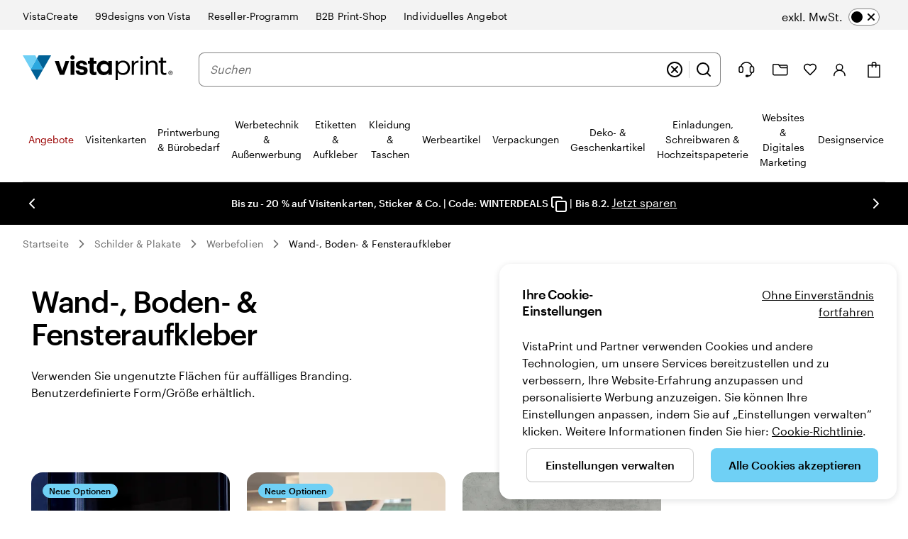

--- FILE ---
content_type: application/javascript
request_url: https://www.vistaprint.de/assets/ubik/web/@vp/fragment-category-page/1.39.81/lib/web/systemjs/fragment-category-page-DjGnY0_K.js
body_size: -95
content:
System.register(["react/jsx-runtime","@vp/ubik-fragment-react","./index-CK3EJBsl.js","@vp/ubik-context","@vp/campaign-callouts","@vp/swan","@vp/price-platform","@vp/coupon-callout","react","react-dom","@vp/auth","@vp/tracking","@vp/ab-reader","@vp/vp-tokenized-fragment","@vp/banner-wrapper","@vp/social-native-component"],(function(n){"use strict";return{setters:[null,null,function(l){n("mount",l.m)},null,null,null,null,null,null,null,null,null,null,null,null,null],execute:(function(){})}}));
//# sourceMappingURL=fragment-category-page-CdOwwFC5.js.map


--- FILE ---
content_type: application/javascript
request_url: https://www.vistaprint.de/assets/ubik/web/@vp/fragment-breadcrumbs/1.1.11/lib/web/systemjs/fragment-breadcrumbs-CsK-AR3_.js
body_size: 171
content:
System.register(["react/jsx-runtime","@vp/ubik-fragment-react","react","@vp/swan","@vp/ubik-context"],(function(b){"use strict";var a,u,c,i,s,d,o;return{setters:[function(e){a=e.jsx},function(e){u=e.clientMount},function(e){c=e.default},function(e){i=e.Breadcrumb,s=e.BoundedContent,d=e.Breadcrumbs},function(e){o=e.useSwanStyleKeys}],execute:(function(){const e=n=>{if(o(["core"]),n.breadcrumbs===void 0||n.breadcrumbs.length===0)return a("div",{});let r="";return a(s,{children:a(d,{"aria-label":"breadcrumbs","data-ubik-event-data-page-zone":"Breadcrumbs","data-ubik-event-data-label":"Breadcrumbs",children:n.breadcrumbs.map(t=>(r=r+(r.length>0?"|":"")+(t.id??t.name),a(l,{ctaValue:r,breadcrumb:t,itemsCount:n.breadcrumbs.length},t.position)))})})},l=c.forwardRef((n,r)=>{const{breadcrumb:t,itemsCount:m}=n,v=t.position===m;return a(i,{ref:r,children:t.available?a("a",{href:t.url,...v&&{"aria-current":"page"},"data-ubik-event-type":"click","data-ubik-event-subtype":"navigation","data-ubik-event-data-cta-value":n.ctaValue,children:t.name}):t.name},t.position)}),f=b("mount",async(n,r,t)=>u(a(e,{...r}),n,t))})}}));
//# sourceMappingURL=fragment-breadcrumbs-DWwI-_fT.js.map
